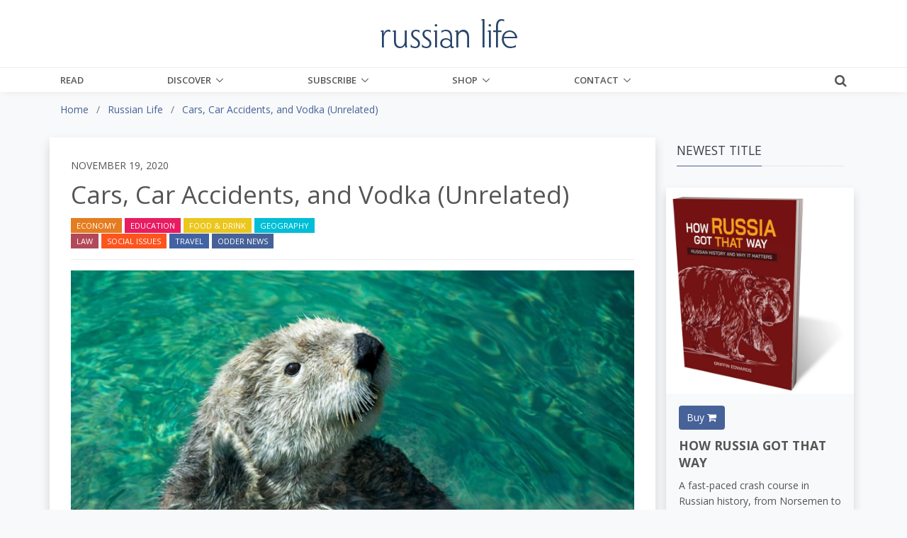

--- FILE ---
content_type: text/html;charset=UTF-8
request_url: https://russianlife.com/the-russia-file/cars-car-accidents-and-vodka-unrelated/
body_size: 18452
content:
<!DOCTYPE html>
<html lang="en">
	
<head>
	<meta charset="utf-8">
	<meta http-equiv="X-UA-Compatible" content="IE=edge">
	<meta name="viewport" content="width=device-width, initial-scale=1.0">
	<meta name="description" content="This&#x20;week&#x20;is&#x20;full&#x20;of&#x20;surprises&#x3a;&nbsp;Moscow&#x20;schools&#x20;train&#x20;future&#x20;journalists&#x3b;&#x20;cars&#x20;branch&#x20;out&#x20;into&#x20;new&#x20;materials&#x3b;&#x20;and&#x20;vodka&#x20;exports&#x20;decline,&#x20;which&#x20;is&#x20;maybe&#x20;less&#x20;surprising&#x20;than&#x20;you&#x27;d&#x20;think.">
	<meta name="keywords" content="">
	
	
	<meta name="generator" content="Mura CMS 7.1.514">

	<title>Cars, Car Accidents, and Vodka &#x28;Unrelated&#x29; - Russian Life</title>

	
	
	<link rel="stylesheet" href="/core/modules/v1/core_assets/css/mura.7.1.min.css?v=7.1.514">

	<!-- Required Meta Tags Always Come First -->
  <meta charset="utf-8">
  <meta name="viewport" content="width=device-width, initial-scale=1, shrink-to-fit=no">
  <meta http-equiv="x-ua-compatible" content="ie=edge">

  <!-- Favicon -->
  <link rel="shortcut icon" href="favicon.ico">
  
  	<!-- Google Fonts -->
    <link rel="stylesheet" href="//fonts.googleapis.com/css?family=Roboto+Slab:300,400,700%7COpen+Sans:400,600,700">
    <link href="https://fonts.googleapis.com/css?family=Merriweather:400,400i,700,700i&amp;subset=cyrillic-ext" rel="stylesheet">
	
    <!-- CSS Global Compulsory -->
    <link rel="stylesheet" href="/themes/RussianLife-BS5/assets/vendor/bootstrap/bootstrap.min.css">

    <!-- Site CSS
	<link rel="stylesheet" href="/themes/RussianLife-BS5/css/russian-life-33b8e345ea.css"> -->
	
	<!-- CSS Implementing Plugins -->
    <link rel="stylesheet" href="/themes/RussianLife-BS5/assets/vendor/icon-awesome/css/font-awesome.min.css">
    <link rel="stylesheet" href="/themes/RussianLife-BS5/assets/vendor/icon-line/css/simple-line-icons.css">
    <link rel="stylesheet" href="/themes/RussianLife-BS5/assets/vendor/icon-line-pro/style.css">
    <link rel="stylesheet" href="/themes/RussianLife-BS5/assets/vendor/icon-hs/style.css">
    <link rel="stylesheet" href="/themes/RussianLife-BS5/assets/vendor/animate.css">
    <link rel="stylesheet" href="/themes/RussianLife-BS5/assets/vendor/hs-megamenu/src/hs.megamenu.css">
    <link rel="stylesheet" href="/themes/RussianLife-BS5/assets/vendor/hamburgers/hamburgers.min.css">
    <link rel="stylesheet" href="/themes/RussianLife-BS5/assets/vendor/fancybox/jquery.fancybox.css">

    <!-- CSS Unify Theme -->
    <link rel="stylesheet" href="/themes/RussianLife-BS5/assets/css/unify-core.css">
    <link rel="stylesheet" href="/themes/RussianLife-BS5/assets/css/unify-components.css">
    <link rel="stylesheet" href="/themes/RussianLife-BS5/assets/css/unify-globals.css">

    <!-- CSS Customization -->
    <link rel="stylesheet" href="/themes/RussianLife-BS5/assets/css/custom.css?v1.3.9">
   
	
	<script src="/themes/RussianLife-BS5/js/libraries/jquery-3.3.1.min.js"></script>
	
	<script type='text/javascript' src='//platform-api.sharethis.com/js/sharethis.js#property=5bf6cd6eea80c50011bc55ea&product=inline-share-buttons' async='async'></script>
	
		
	<link rel="apple-touch-icon" sizes="180x180" href="/themes/RussianLife-BS5/images/ico/apple-touch-icon.png">
	<link rel="icon" type="image/png" href="/themes/RussianLife-BS5/images/ico/favicon-32x32.png" sizes="32x32">
	<link rel="icon" type="image/png" href="/themes/RussianLife-BS5/images/ico/favicon-16x16.png" sizes="16x16">

	<link rel="mask-icon" href="/themes/RussianLife-BS5/images/ico/safari-pinned-tab.svg" color="#5bbad5">
	<link rel="shortcut icon" href="/themes/RussianLife-BS5/images/ico/favicon.ico">
	<meta name="apple-mobile-web-app-title" content="RussianLife">
	<meta name="application-name" content="RussianLife">
	<meta name="msapplication-config" content="/themes/RussianLife-BS5/images/ico/browserconfig.xml">
	<meta name="theme-color" content="#ffffff">


	
	
	
	<link rel="alternate" type="application/rss+xml" title="Russian&#x20;Life - Books&#x20;-&#x20;Bilingual" href="https://www.russianlife.com/index.cfm/_api/feed/v1/default/?feedID=D38B434A-C184-52CB-9942EB4E229832EA"><link rel="alternate" type="application/rss+xml" title="Russian&#x20;Life - Books&#x20;-&#x20;Fiction" href="https://www.russianlife.com/index.cfm/_api/feed/v1/default/?feedID=51326491-5056-A32F-D599620BE64F7AA2"><link rel="alternate" type="application/rss+xml" title="Russian&#x20;Life - Books&#x20;-&#x20;Nonfiction" href="https://www.russianlife.com/index.cfm/_api/feed/v1/default/?feedID=51379E5E-5056-A32F-D52846EC3A2ACB1B"><link rel="alternate" type="application/rss+xml" title="Russian&#x20;Life - Books&#x20;-&#x20;Recently&#x20;Published" href="https://www.russianlife.com/index.cfm/_api/feed/v1/default/?feedID=358883B5-5056-A853-0E84A0BC376DAF69"><link rel="alternate" type="application/rss+xml" title="Russian&#x20;Life - Events&#x20;-&#x20;Ending&#x20;Soon" href="https://www.russianlife.com/index.cfm/_api/feed/v1/default/?feedID=6F1FE948-F2A1-3B7D-6512F10DCFD26662"><link rel="alternate" type="application/rss+xml" title="Russian&#x20;Life - On&#x20;Sale&#x20;Book" href="https://www.russianlife.com/index.cfm/_api/feed/v1/default/?feedID=8790F5BB-C055-4C1E-B1BE1EA7A99294F1"><link rel="alternate" type="application/rss+xml" title="Russian&#x20;Life - Posts&#x20;-&#x20;All&#x20;&#x2b;&#x20;Events&#x20;&#x2b;&#x20;TRF" href="https://www.russianlife.com/index.cfm/_api/feed/v1/default/?feedID=5730AD71-5056-A32F-D56E1CF555141677"><link rel="alternate" type="application/rss+xml" title="Russian&#x20;Life - Posts&#x20;-&#x20;Daily&#x20;Random" href="https://www.russianlife.com/index.cfm/_api/feed/v1/default/?feedID=9ED04999-0923-71B0-BA0B9E3DCBBE0BEC"><link rel="alternate" type="application/rss+xml" title="Russian&#x20;Life - Posts&#x20;-&#x20;Featured&#x20;Paywall&#x20;Items" href="https://www.russianlife.com/index.cfm/_api/feed/v1/default/?feedID=8E6A8F61-F983-F762-8C03A93F462662DD"><link rel="alternate" type="application/rss+xml" title="Russian&#x20;Life - Posts&#x20;-&#x20;Last&#x20;Week" href="https://www.russianlife.com/index.cfm/_api/feed/v1/default/?feedID=BC1FCB46-5056-A853-0EF6DF92A32EA4C3"><link rel="alternate" type="application/rss+xml" title="Russian&#x20;Life - Posts&#x20;-&#x20;Patriot&#x20;Portraits" href="https://www.russianlife.com/index.cfm/_api/feed/v1/default/?feedID=06AA0806-C74F-3A2D-D935A3FF7E47E60F"><link rel="alternate" type="application/rss+xml" title="Russian&#x20;Life - Posts&#x20;-&#x20;Reference" href="https://www.russianlife.com/index.cfm/_api/feed/v1/default/?feedID=780EABE6-E3F6-59F3-313F6523AF7BBC6C"><link rel="alternate" type="application/rss+xml" title="Russian&#x20;Life - Posts&#x20;-&#x20;Surprise&#x20;ME" href="https://www.russianlife.com/index.cfm/_api/feed/v1/default/?feedID=37511198-B217-DFAD-F81ECDB40E9B42D1"><link rel="alternate" type="application/rss+xml" title="Russian&#x20;Life - Posts&#x20;-&#x20;TWERF&#x20;Summaries" href="https://www.russianlife.com/index.cfm/_api/feed/v1/default/?feedID=A9C353D5-5056-A853-0E3D469CBFD21022"><link rel="alternate" type="application/rss+xml" title="Russian&#x20;Life - Russia&#x20;File&#x20;-&#x20;All&#x20;Posts&#x20;for&#x20;Page" href="https://www.russianlife.com/index.cfm/_api/feed/v1/default/?feedID=64CE360E-FF1F-5D75-595EF4B7372EF54E"><link rel="alternate" type="application/rss+xml" title="Russian&#x20;Life - Russia&#x20;File&#x20;-&#x20;Quote" href="https://www.russianlife.com/index.cfm/_api/feed/v1/default/?feedID=6C28592B-0F4A-30D0-1F30CD656F2A77B0"><link rel="alternate" type="application/rss+xml" title="Russian&#x20;Life - Russia&#x20;File&#x20;-&#x20;TBT" href="https://www.russianlife.com/index.cfm/_api/feed/v1/default/?feedID=6C397260-F200-3C42-CAE3D066CF2AFF93"><link rel="alternate" type="application/rss+xml" title="Russian&#x20;Life - &#x5b;Category&#x5d;&#x20;Travel" href="https://www.russianlife.com/index.cfm/_api/feed/v1/default/?feedID=DDACB9EB-5056-A853-0EC058C6395C0A44">
	
	<script type='text/javascript' src='//platform-api.sharethis.com/js/sharethis.js#property=5bf6cd6eea80c50011bc55ea&product=inline-share-buttons' async='async'></script>
	
	<!-- Google Tag Manager -->
<script>(function(w,d,s,l,i){w[l]=w[l]||[];w[l].push({'gtm.start':
new Date().getTime(),event:'gtm.js'});var f=d.getElementsByTagName(s)[0],
j=d.createElement(s),dl=l!='dataLayer'?'&l='+l:'';j.async=true;j.src=
'https://www.googletagmanager.com/gtm.js?id='+i+dl;f.parentNode.insertBefore(j,f);
})(window,document,'script','dataLayer','GTM-KB23ZNB');</script>

<!-- End Google Tag Manager -->
<!-- GOOGLE ADD MGR -->
<script async='async' src='https://www.googletagservices.com/tag/js/gpt.js'></script>
<script>
  var googletag = googletag || {};
  googletag.cmd = googletag.cmd || [];
</script>

<script>
  googletag.cmd.push(function() {
    googletag.defineSlot('/3041841/250sq', [250, 250], 'div-gpt-ad-1553519540819-0').addService(googletag.pubads());
    googletag.pubads().enableSingleRequest();
    googletag.pubads().collapseEmptyDivs();
    googletag.enableServices();
  });
</script>
	
	<meta property="fb:app_id" content="{140603895989487}" />
		
	<meta property="og:url" content="https://russianlife.com/the-russia-file/cars-car-accidents-and-vodka-unrelated/" />
    <meta property="og:site_name" content="Russian Life" />
    <meta property="og:title" content="Cars, Car Accidents, and Vodka (Unrelated)" />
    <meta property="og:description" content="This week is full of surprises: Moscow schools train future journalists; cars branch out into new materials; and vodka exports decline, which is maybe less surprising than you'd think." />
    
    <meta property="og:image" content="https://russianlife.com/sites/default/cache/file/6FD34A30-FDB2-6476-83940F8759DDE77E_fullpage.jpg" />
    
	
		<meta property="og:type" content="article" />
		
		
			
			<meta property="article:author" content="Griffin Edwards" />
		
	
    <meta property="fb:profile_id" content="187660011659295">
    

<!-- ADMIRAL JAVASCRIPT -->
<script type="text/javascript">!(function(b,_name){b[_name]=b[_name]||function n(){(n.q=n.q||[]).push(arguments)},b[_name].v=b[_name].v||2,b[_name].s="1";!(function(b,n,v,U,Q){function V(U,Q){try{V=b.localStorage,(U=JSON.parse(V[decodeURI(decodeURI('%67%25%365tI%25%37%34e%25%36%64'))](v)).lgk||[])&&(Q=b[n].pubads())&&U.forEach((function(b){b&&b[0]&&Q.setTargeting(b[0],b[1]||"")}))}catch(q){}var V}try{(Q=b[n]=b[n]||{}).cmd=Q.cmd||[],typeof Q.pubads===U?V():typeof Q.cmd.unshift===U?Q.cmd.unshift(V):Q.cmd.push(V)}catch(q){}})(window,decodeURI(decodeURI('%25%367oo%256%37%256c%65%257%34a%25%36%37')),"_a"+decodeURI(decodeURI("%51%53%25%330%25%33%32OTQ%77M%253%30%4e%25%347N%7a%42%44%4e%25%35%34U%2533R%6b%25%35%61%2546%4d%55N%25%34%36%25%34%65%25%344%2549%30Mj%41t%254d%25%351")),"function");;})(window,decodeURI(decodeURI('%25%361d%25%36%64%25%36%39%25%372%256%31l')));!(function(b,n,v,U){v=b.createElement(n),b=b.getElementsByTagName(n)[0],v.async=1,v.src="https://excitingdates.com/assets/js/n4_t2wt8iwxyx.main.js",(U=0)&&U(v),b.parentNode.insertBefore(v,b)})(document,"script");</script>


<script type="text/javascript" src="/core/modules/v1/core_assets/js/mura.min.js?v=7.1.514" defer="defer"></script>
<script>
(function(root,config){root.queuedMuraCmds=[],root.queuedMuraPreInitCmds=[],root.deferMuraInit=function(){void 0!==root.Mura&&"function"==typeof root.Mura.init?root.Mura.init(config):("function"!=typeof root.Mura&&(root.mura=root.m=root.Mura=function(o){root.queuedMuraCmds.push(o)},root.Mura.preInit=function(o){root.queuedMuraPreInitCmds.push(o)}),setTimeout(root.deferMuraInit))},root.deferMuraInit();}
)(this,{
loginURL:"?display=login",
siteid:"default",
contentid:"5B0C1BCD-D292-E7A3-C5E04586502CD7D6",
contenthistid:"61ECD730-DCAD-66EC-6983163413DDFAA3",
parentid:"DB3F35DF-CAE6-24A8-2FEF2750A2731B47",
changesetid:"",
context:"",
nocache:0,
assetpath:"/sites/default",
corepath:"/core",
fileassetpath:"/sites/default",
themepath:"/themes/RussianLife-BS5",
reCAPTCHALanguage:"en",
preloaderMarkup: "\x3Ci\x20class\x3D\x22mura\x2Dpreloader\x20fa\x20fa\x2Drefresh\x20fa\x2Dspin\x22\x3E\x3C\x2Fi\x3E",
mobileformat: false,
windowdocumentdomain: "",
layoutmanager:true,
type:"Page",
subtype:"Default",
queueObjects: true,
rb:{"formrequiredwrapperclass":"","formradiolabelclass":"form-check-label","formresponsewrapperclass":"","formwrapperclass":"","formbuttoncancellabel":"Cancel","formselectclass":"form-control","formbuttonclass":"btn btn-primary ","formfileclass":"form-control","formbuttonwrapperclass":"btn-group","formbuttoninnerclass":"","formcheckboxwrapperclass":"form-check","formradiowrapperclass":"form-check","formcheckboxlabelclass":"form-check-label","formbuttonnextlclass":"form-nav","forminputclass":"form-control","formradioclass":"form-check-input","formcheckboxclass":"form-check-input","formfieldlabelclass":"control-label","formtextareaclass":"form-control","formbuttonbacklabel":"Back","formbuttonsubmitclass":"form-submit  btn-primary","formbuttonsubmitlabel":"Submit","formrequiredlabel":"Required","generalwrapperclass":"","formbuttonnextlabel":"Next","generalwrapperbodyclass":"","formbuttomsubmitclass":"form-submit btn btn-primary","formbuttonbackclass":"form-nav","formerrorwrapperclass":"","formbuttoncancelclass":"form-cancel btn btn-danger","formwrapperbodyclass":"","formbuttonsubmitwaitlabel":"Please Wait...","formgeneralcontrolclass":"form-control","formfieldwrapperclass":"form-group"},
dtExample:"11/10/2024",
dtCh:"/",
dtFormat:[0,1,2],
dtLocale:"en-US"
});
</script>

</head>


	<body id="therussiafile" class="depth-2 cars-car-accidents-and-vodka-unrelated g-bg-gray-light-v5">
		
	<!-- Google Tag Manager (noscript) -->
<noscript><iframe src="https://www.googletagmanager.com/ns.html?id=GTM-KB23ZNB"
height="0" width="0" style="display:none;visibility:hidden"></iframe></noscript>
<!-- End Google Tag Manager (noscript) -->

      <!-- Header -->
      <header id="js-header" class="u-header u-header--static u-shadow-v19">
        <!-- Top Bar -->
        <div class="u-header__section g-brd-bottom g-brd-gray-light-v4 g-py-18 d-none d-lg-block bg-white">
          <div class="container">
            <div class="row align-items-center">
              <!-- Logo -->
              <div class="col-md-4 g-hidden-md-down">
	    
				
              </div>
              <div class="col-md-4 g-hidden-md-down text-center">
                <a href="/" class="navbar-brand">
                  <img src="/themes/RussianLife-BS5/assets/img/logo.png" alt="Logo" class="mx-auto img-fluid">
                </a>
              </div>
              <!-- End Logo -->

            </div>
          </div>
        </div>
        <!-- End Top Bar -->

        <div class="u-header__section u-header__section--light g-bg-white g-transition-0_3 g-py-0">
          <nav class="js-mega-menu navbar navbar-expand-lg g-py-0">
            <div class="container g-px-15">
              <!-- Logo -->
              <a class="navbar-brand g-hidden-lg-up" href="/">
                <img src="/themes/RussianLife-BS5/assets/img/logo.png" alt="Logo">
              </a>
              <!-- End Logo -->
			  			  
              <!-- Responsive Toggle Button -->
              <button class="navbar-toggler navbar-toggler-right btn g-line-height-1 g-brd-none g-pa-0 ml-auto g-mr-15 g-mr-0--lg" type="button"
                      aria-label="Toggle navigation"
                      aria-expanded="false"
                      aria-controls="navBar"
                      data-bs-toggle="collapse"
                      data-bs-target="#navBar">
                <span class="hamburger hamburger--slider g-pa-0">
                  <span class="hamburger-box">
                    <span class="hamburger-inner"></span>
                  </span>
                </span>
              </button>
              <!-- End Responsive Toggle Button -->
              
			<div class="collapse navbar-collapse align-items-center flex-sm-row g-pt-0 g-pt-0--lg" id="navBar">

				























 




  
   



  
       
  

    
      
        
        
					
					

			

			
			
			

			
				
				
				<ul id="navPrimary" class="navbar-nav g-font-weight-600 d-flex justify-content-between w-100 col-lg-9 px-0">
			
			<li class="nav-item g-mr-0--lg g-mr-0--xl first" id="navRead"><a href="/read/" class="nav-link text-uppercase g-color-primary--hover g-px-0">Read</a></li>
			
			
			

			
			<li class="nav-item g-mr-0--lg g-mr-0--xl nav-item hs-has-sub-menu g-mr-0--lg g-mr-0--xl" id="navDiscover"><a href="/discover/" class="nav-link text-uppercase g-color-primary--hover g-px-0 nav-link text-uppercase g-color-primary--hover g-px-0" aria-haspopup="true" aria-expanded="false">Discover</a>
				
	        <ul class="hs-sub-menu list-unstyled u-shadow-v11 g-min-width-220 g-brd-top g-brd-primary g-brd-top-2 g-mt-0">
						
						
						
							
	          	<li class="dropdown-item g-bg-secondary--hover">
	          		<a class="nav-link g-color-secondary-dark-v1" href="/discover/back-issues/">Back Issues</a>
	          	</li>
						
						
						
						
							
	          	<li class="dropdown-item g-bg-secondary--hover">
	          		<a class="nav-link g-color-secondary-dark-v1" href="/discover/events/">Events Calendar</a>
	          	</li>
						
						
						
						
							
	          	<li class="dropdown-item g-bg-secondary--hover">
	          		<a class="nav-link g-color-secondary-dark-v1" href="/discover/reference-shelf/">Reference Shelf</a>
	          	</li>
						
						
						
						
							
	          	<li class="dropdown-item g-bg-secondary--hover">
	          		<a class="nav-link g-color-secondary-dark-v1" href="/discover/book-reviews/">Book Reviews</a>
	          	</li>
						
						
						
						
							
	          	<li class="dropdown-item g-bg-secondary--hover">
	          		<a class="nav-link g-color-secondary-dark-v1" href="/discover/where-to-study-russian/">Where to Study Russian</a>
	          	</li>
						
						
	        </ul>
				
			</li>
			
			
			

			
			<li class="nav-item g-mr-0--lg g-mr-0--xl nav-item hs-has-sub-menu g-mr-0--lg g-mr-0--xl" id="navSubscribe"><a href="/subscribe/" class="nav-link text-uppercase g-color-primary--hover g-px-0 nav-link text-uppercase g-color-primary--hover g-px-0" aria-haspopup="true" aria-expanded="false">Subscribe</a>
				
	        <ul class="hs-sub-menu list-unstyled u-shadow-v11 g-min-width-220 g-brd-top g-brd-primary g-brd-top-2 g-mt-0">
						
						
						
							
	          	<li class="dropdown-item g-bg-secondary--hover">
	          		<a class="nav-link g-color-secondary-dark-v1" href="/subscribe/manage-my-subscription/">Manage My Subscription</a>
	          	</li>
						
						
						
						
							
	          	<li class="dropdown-item g-bg-secondary--hover">
	          		<a class="nav-link g-color-secondary-dark-v1" href="/subscribe/subscribe-now/">Subscribe Now</a>
	          	</li>
						
						
						
						
							
	          	<li class="dropdown-item g-bg-secondary--hover">
	          		<a class="nav-link g-color-secondary-dark-v1" href="/subscribe/email-list/">EMail List</a>
	          	</li>
						
						
	        </ul>
				
			</li>
			
			
			

			
			<li class="nav-item g-mr-0--lg g-mr-0--xl nav-item hs-has-sub-menu g-mr-0--lg g-mr-0--xl" id="navShop"><a href="/shop/" class="nav-link text-uppercase g-color-primary--hover g-px-0 nav-link text-uppercase g-color-primary--hover g-px-0" aria-haspopup="true" aria-expanded="false">Shop</a>
				
	        <ul class="hs-sub-menu list-unstyled u-shadow-v11 g-min-width-220 g-brd-top g-brd-primary g-brd-top-2 g-mt-0">
						
						
						
							
	          	<li class="dropdown-item g-bg-secondary--hover">
	          		<a class="nav-link g-color-secondary-dark-v1" href="/shop/books-on-sale/">Books On Sale</a>
	          	</li>
						
						
						
						
							
	          	<li class="dropdown-item g-bg-secondary--hover">
	          		<a class="nav-link g-color-secondary-dark-v1" href="/shop/fiction/">Fiction</a>
	          	</li>
						
						
						
						
							
	          	<li class="dropdown-item g-bg-secondary--hover">
	          		<a class="nav-link g-color-secondary-dark-v1" href="/shop/nonfiction/">Nonfiction</a>
	          	</li>
						
						
						
						
							
	          	<li class="dropdown-item g-bg-secondary--hover">
	          		<a class="nav-link g-color-secondary-dark-v1" href="/shop/language-learning/">Language Learning</a>
	          	</li>
						
						
						
						
							
	          	<li class="dropdown-item g-bg-secondary--hover">
	          		<a class="nav-link g-color-secondary-dark-v1" href="/shop/bilingual-books1/">Bilingual Books</a>
	          	</li>
						
						
						
						
							
	          	<li class="dropdown-item g-bg-secondary--hover">
	          		<a class="nav-link g-color-secondary-dark-v1" href="/shop/ebooks/">eBooks</a>
	          	</li>
						
						
						
						
							
	          	<li class="dropdown-item g-bg-secondary--hover">
	          		<a class="nav-link g-color-secondary-dark-v1" href="/shop/products/">Products</a>
	          	</li>
						
						
						
						
							
	          	<li class="dropdown-item g-bg-secondary--hover">
	          		<a class="nav-link g-color-secondary-dark-v1" href="/shop/literary-journal/">Literary Journal</a>
	          	</li>
						
						
						
						
							
	          	<li class="dropdown-item g-bg-secondary--hover">
	          		<a class="nav-link g-color-secondary-dark-v1" href="/shop/give-back/">Give Back</a>
	          	</li>
						
						
	        </ul>
				
			</li>
			
			
			

			
			<li class="last nav-item g-mr-0--lg g-mr-0--xl nav-item hs-has-sub-menu g-mr-0--lg g-mr-0--xl" id="navContact"><a href="/contact/" class="nav-link text-uppercase g-color-primary--hover g-px-0 nav-link text-uppercase g-color-primary--hover g-px-0" aria-haspopup="true" aria-expanded="false">Contact</a>
				
	        <ul class="hs-sub-menu list-unstyled u-shadow-v11 g-min-width-220 g-brd-top g-brd-primary g-brd-top-2 g-mt-0">
						
						
						
							
	          	<li class="dropdown-item g-bg-secondary--hover">
	          		<a class="nav-link g-color-secondary-dark-v1" href="/contact/about-us/">About Us</a>
	          	</li>
						
						
						
						
							
	          	<li class="dropdown-item g-bg-secondary--hover">
	          		<a class="nav-link g-color-secondary-dark-v1" href="/contact/customer-service/">Customer Service</a>
	          	</li>
						
						
						
						
							
	          	<li class="dropdown-item g-bg-secondary--hover">
	          		<a class="nav-link g-color-secondary-dark-v1" href="/contact/advertise/">Advertise</a>
	          	</li>
						
						
						
						
							
	          	<li class="dropdown-item g-bg-secondary--hover">
	          		<a class="nav-link g-color-secondary-dark-v1" href="/contact/jobs-available/">Work for Us</a>
	          	</li>
						
						
	        </ul>
				
			</li>
			
			</ul>
			
				
        
                    

				<script>
					Mura(function(){
						["/the-russia-file/","/the-russia-file/cars-car-accidents-and-vodka-unrelated/"].forEach(
							function(value){
								navItem=Mura("#navBar [href='" + value + "']");
								if(navItem.length){
									var navItem=Mura("#navBar [href='" + value + "']").closest("li");
									if(navItem.length){
										navItem.addClass("active");
									}
								}
							}
						);
					})
				</script>

			</div>
			
			<div class="d-inline-block g-pos-abs g-right-0 g-top-15 g-pos-rel--lg g-top-0--lg g-valign-middle g-ml-20 g-ml-20--lg">
              <a href="#!" class="g-font-size-18 g-color-main" aria-haspopup="true" aria-expanded="false" aria-controls="searchform-1" data-dropdown-target="#searchform-1" data-dropdown-type="css-animation" data-dropdown-duration="300" data-dropdown-animation-in="fadeInUp" data-dropdown-animation-out="fadeOutDown">
                <i class="fa fa-search"></i>
              </a>

              <!-- Search Form -->
              <form id="searchform-1" method="post" role="search" action="/search-results/" class="u-searchform-v1 u-dropdown--css-animation u-dropdown--hidden g-bg-white g-pa-10 g-mt-3--lg g-mt-15--lg--scrolling" style="animation-duration: 300ms; right: -15px;">
                <div class="input-group g-brd-primary--focus">
                  <input name="Keywords" id="navKeywords" class="form-control rounded-0 u-form-control" type="search" placeholder="Enter Your Search Here...">
                  <button class="btn rounded-0 btn-primary btn-md g-font-size-14 g-px-18" type="submit">Go</button>
                </div>
                
                <input type="hidden" name="display" value="search">
				<input type="hidden" name="newSearch" value="true">
				<input type="hidden" name="noCache" value="1">
				<input type="hidden" name="csrf_token" value="DB5A398C8D9FAB1A7350392D34585F64" /><input type="hidden" name="csrf_token_expires" value="260126105111110" />
              </form>
              <!-- End Search Form -->
            </div>
            
          </nav>
        </div>
      </header>
     


		
	<div class="container-fluid g-bg-gray-light-v5">
		<div class="row">
			<div class="container">
				<nav class="mb-0 mb-md-3"><ol itemscope itemtype="http://schema.org/BreadcrumbList" id="crumblist" class="mura-breadcrumb pt-3 rounded-0">
					
						
							<li itemprop="itemListElement" itemscope itemtype="http://schema.org/ListItem" class="first breadcrumb-item">
								
								<a itemprop="item" href="/"><span itemprop="name">Home</span></a>
									
									<meta itemprop="position" content="1" />
							</li>
						
					
						
							<li itemprop="itemListElement" itemscope itemtype="http://schema.org/ListItem" class="breadcrumb-item">
								
								<a itemprop="item" href="/the-russia-file/"><span itemprop="name">Russian Life</span></a>
									
									<meta itemprop="position" content="2" />
							</li>
						
					
						
							<li itemprop="itemListElement" itemscope itemtype="http://schema.org/ListItem" class="last breadcrumb-item active">
								
								<a itemprop="item" href="/the-russia-file/cars-car-accidents-and-vodka-unrelated/"><span itemprop="name">Cars, Car Accidents, and Vodka (Unrelated)</span></a>
								<meta itemprop="position" content="3" />
							</li>
						
					
				</ol></nav>
			</div>
		</div>
	</div>


		<div class="template pt-3 pb-5">
			<div class="container">
				
				<div class="row">
					<section class="col-md-8 col-lg-9 shadow content bg-white g-px-10 g-px-30--md g-py-10 g-py-30--md">
						
						
						
		
		
		
			
				
				 
				 	
					
					
				

				
				

				
					
					
					
	
		
		
		<div class="row align-items-center">
			<div class="col">
				<h6 class="text-uppercase">November 19, 2020</h6>
			</div>
			
		</div>
		
		
		
			
				
					
						<h1 class="mura-page-title pageTitle">
							Cars, Car Accidents, and Vodka (Unrelated)
						</h1>
					
				
		
		
		<div class="row align-items-center">
			<div class="col-sm-12 g-mb-0 g-mb-0--md col-md-6">
				
				
				
					<ul class="list-inline mb-0">
						
							
								
		
		
		            
	        
	            
	            
		            

		            
		        	<a class="btn btn-xs u-btn-orange text-uppercase rounded-0" href="/category-results/?categoryid=277B680C-5056-A32F-D537B365936608EF">Economy</a>
		        	
		        
	        
	            
	            
		            

		            
		        	<a class="btn btn-xs u-btn-pink text-uppercase rounded-0" href="/category-results/?categoryid=52957E2C-D4CF-49F6-05AB287623EDF3FB">Education</a>
		        	
		        
	        
	            
	            
		            

		            
		        	<a class="btn btn-xs u-btn-yellow text-uppercase rounded-0" href="/category-results/?categoryid=53DDE08F-F8B5-C6BD-43A923D83FBDB504">Food & Drink</a>
		        	
		        
	        
	            
	            
		            

		            
		        	<a class="btn btn-xs u-btn-cyan text-uppercase rounded-0" href="/category-results/?categoryid=BBA249E5-B4C6-AADD-6DCA321D8D169726">Geography</a>
		        	
		        
	        
	            
	            
		            

		            
		        	<a class="btn btn-xs u-btn-red text-uppercase rounded-0" href="/category-results/?categoryid=51B2B811-B24D-4D10-6A1AEB5BC134DD9A">Law</a>
		        	
		        
	        
	            
	            
		            

		            
		        	<a class="btn btn-xs u-btn-deeporange text-uppercase rounded-0" href="/category-results/?categoryid=F68359B7-5056-A853-0E3273FEBDB671F8">Social Issues</a>
		        	
		        
	        
	            
	            
		            

		            
		        	<a class="btn btn-xs u-btn-indigo text-uppercase rounded-0" href="/category-results/?categoryid=10889C39-BF16-9D8D-CE2E280B4978557A">Travel</a>
		        	
		        
	        
	            
	            
		            

		            
		        	<a class="btn btn-xs u-btn-blue text-uppercase rounded-0" href="/category-results/?categoryid=6BFF82D4-059A-0A43-A9F9B89C503111D2">Odder News</a>
		        	
		        
	        
		
		
		
		
							
						
					</ul>
				
			</div>
			
			<div class="col-sm-12 col-md-6">
				<div class="sharethis-inline-share-buttons float-md-right d-none d-md-block text-right"></div>
			</div>
			
		</div>
		
		

		<hr class="g-brd-gray-light-v4 g-my-15 g-mb-10 g-mb-15--md">
		
		<div class="sharethis-inline-share-buttons float-right d-block d-md-none text-right"></div>
		
		
		
	
	
		
			
			
			
				
				
			
			<figure class="g-mb-30 ">
				<img class="img-fluid w-100" src="/sites/default/cache/file/6FD34A30-FDB2-6476-83940F8759DDE77E_fullpage.jpg" alt="Cars,&#x20;Car&#x20;Accidents,&#x20;and&#x20;Vodka&#x20;&#x28;Unrelated&#x29;">
				
				
				
				<figcaption class="mt-2">
					

							
							
							In Odder News
					
					
						<span class="font-weight-normal">

							
							
							<div class="_3bJ2H CHExY">
	<div class="_1l8RX _1ByhS"><span>Photo by <a href="https://unsplash.com/@karlkiwi90?utm_source=unsplash&amp;utm_medium=referral&amp;utm_content=creditCopyText">Karl Anderson</a> on <a href="https://unsplash.com/s/photos/otter?utm_source=unsplash&amp;utm_medium=referral&amp;utm_content=creditCopyText">Unsplash</a></span></div>
</div>
						</span>
					
				</figcaption>
				
			</figure>
		
	
	
	
	
		<div class="mura-body g-font-size-16 g-line-height-1_8 g-mb-30">
			<div class="mura-region mura-region-loose">
					<div class="mura-region-local"><p>This week, we've got leather cars, vodka, and car accidents. Good stuff!</p>

<ul>
	<li>In case you need some more glamor (gaudiness?) in your life, <a href="https://www.rbth.com/lifestyle/332944-this-incredible-leather-car-is-for-sale-in-russia?fbclid=IwAR3lHTgHna2l3pXnvYrQ-jpM1Jr7HSkMsXou1bXybUWMQk6LHm6mXvlfRtk">this all-Canadian-bison-leather car</a> is for sale in <a href="/the-russia-file/moscow/">Moscow</a>, going for R25 million ($324,500). It's good to know all those majestic animals died for <a href="https://auto.ru/cars/used/sale/toyota/crown/1101132042-4ee302a4/">such a good reason</a>.</li>
	<li><a href="/magazine/jan-feb-2004/payback-time/getting-by/">Perennial pension problems</a> mean that fewer and fewer Russians are relying on&nbsp;state help for retirement. A recent survey found that <a href="https://rg.ru/2020/11/09/reg-urfo/kakim-rossiiane-vidiat-osnovnoj-istochnik-dohoda-na-pensii.html?utm_campaign=superjob-provyol-opros-grazhdan-iz-vseh-re">only 25% plan to rely on state pensions</a> once their working days are over. By contrast, 27% plan to work part-time, and another 12% hope to live off their personal savings. <a href="/advertisements/resilience-film/">Lots to look forward to</a> when getting older in Russia.</li>
	<li>Moscow schools will begin a new program <a href="https://daily.afisha.ru/news/43563-v-shkolah-moskvy-budut-gotovit-zhurnalistov-buduschego-s-2021-goda/?utm_campaign=v-moskovskih-shkolah-so-sleduyuschego-goda-n">to train the &quot;journalists of the future&quot; starting in 2021</a>. This program will encompass multimedia approaches to reporting and, hopefully, <a href="/stories/">won't put us out of a job</a>.</li>
	<li>A recent Ria.ru study has found <a href="https://ria.ru/20201109/dtp-1583668263.html?utm_campaign=ria-sostavilo-reyting-rossiyskih-regiono">the most and least car-accident-prone regions in Russia</a>. The most dangerous places for drivers are the <a href="/chtenia/09-beyond-the-urals/">Tyva and Altai Republics</a>, followed by <a href="/the-russia-file/tbt-two-vladimirs-one-country/">Vladimir Oblast</a>; the safest is, surprisingly, <a href="/magazine/dec-jan-1998/chechnya/">Chechnya</a>, followed by Sverdlovsk and Rostov Oblasts. <a href="/the-russia-file/moscow/">Moscow</a> came in fifth.</li>
	<li>Since January, Russian vodka <a href="https://tass.ru/ekonomika/9949433?utm_campaign=obem-eksporta-vodki-iz-rossii-v-yanvare">exports have declined by 7.3%</a> versus last year, totaling only $99.6 million.&nbsp;Our guess is that <a href="/the-russia-file/like-a-drive-thru-but-not/">more went towards public consumption in this crazy year</a>.</li>
</ul></div>
					</div>
		</div>
	
	
	
		
	
	<div class="g-mb-30">
	
		
			<h6 class="g-color-gray-dark-v1">
                    <strong class="g-mr-5">Tags:</strong>
                    <a class="u-tags-v1 g-font-size-12 g-brd-around g-brd-gray-light-v4 g-bg-primary--hover g-brd-primary--hover g-color-black-opacity-0_8 g-color-white--hover rounded g-py-6 g-px-15 g-mr-5" href="/search-results/tag/cars/">cars</a><a class="u-tags-v1 g-font-size-12 g-brd-around g-brd-gray-light-v4 g-bg-primary--hover g-brd-primary--hover g-color-black-opacity-0_8 g-color-white--hover rounded g-py-6 g-px-15 g-mr-5" href="/search-results/tag/pensions/">pensions</a><a class="u-tags-v1 g-font-size-12 g-brd-around g-brd-gray-light-v4 g-bg-primary--hover g-brd-primary--hover g-color-black-opacity-0_8 g-color-white--hover rounded g-py-6 g-px-15 g-mr-5" href="/search-results/tag/vodka/">vodka</a><a class="u-tags-v1 g-font-size-12 g-brd-around g-brd-gray-light-v4 g-bg-primary--hover g-brd-primary--hover g-color-black-opacity-0_8 g-color-white--hover rounded g-py-6 g-px-15 g-mr-5" href="/search-results/tag/safety/">safety</a><a class="u-tags-v1 g-font-size-12 g-brd-around g-brd-gray-light-v4 g-bg-primary--hover g-brd-primary--hover g-color-black-opacity-0_8 g-color-white--hover rounded g-py-6 g-px-15 g-mr-5" href="/search-results/tag/education/">education</a><a class="u-tags-v1 g-font-size-12 g-brd-around g-brd-gray-light-v4 g-bg-primary--hover g-brd-primary--hover g-color-black-opacity-0_8 g-color-white--hover rounded g-py-6 g-px-15 g-mr-5" href="/search-results/tag/economy/">economy</a>
			</h6>
		
	
	</div>
	
	
	
		
		
		
		
		
	



				
				
			
		
	
						
						<div class="mura-region"><div class="mura-region-inherited"><div class="mura-object" data-object="component" data-objectid="EEEAE500-B4B8-6A98-1100CDAE6B108C7D" data-instanceid="7D94FF7B-7DBF-4AAF-85CE7BA95F14D01C" style="" data-contentcssstyles="&#x7b;&#x7d;" data-objecticonclass="mi-clone" data-metacssstyles="&#x7b;&#x7d;" data-render="server" data-cssstyles="&#x7b;&#x7d;" data-async="false" data-objectname=""><div id="" class="mura-object-content" style=""><h5 style="text-align: center; color: maroon;"><strong>Like this post? Get a weekly email digest + member-only deals</strong></h5>
<!-- Begin Mailchimp Signup Form -->
<link href="//cdn-images.mailchimp.com/embedcode/horizontal-slim-10_7.css" rel="stylesheet" type="text/css" />
<style type="text/css">#mc_embed_signup{background:transparent; clear:left; font:14px Helvetica,Arial,sans-serif; width:100%;}
	/* Add your own Mailchimp form style overrides in your site stylesheet or in this style block.
	   We recommend moving this block and the preceding CSS link to the HEAD of your HTML file. */</style>
<div id="mc_embed_signup">
	<form action="https://russianlife.us3.list-manage.com/subscribe/post?u=ac33e6ee9005b9419933d36d3&amp;id=2e99ba62b2" class="validate" id="mc-embedded-subscribe-form" method="post" name="mc-embedded-subscribe-form" novalidate="" target="_blank">
		<div id="mc_embed_signup_scroll"><input class="email" id="mce-EMAIL" name="EMAIL" placeholder="email address" required="" type="email" value="" /> <!-- real people should not fill this in and expect good things - do not remove this or risk form bot signups-->
			<div aria-hidden="true" style="position: absolute; left: -5000px;"><input name="b_ac33e6ee9005b9419933d36d3_2e99ba62b2" tabindex="-1" type="text" value="" /></div>

			<div class="clear"><input class="btn u-btn-bluegray blogbtn" id="mc-embedded-subscribe" name="subscribe" type="submit" value="Subscribe" /></div>
		</div>
	</form>
</div>
<!--End mc_embed_signup--></div></div><div class="mura-object" data-object="collection" data-objectid="9C469CFB-64E2-472A-94A993FCBB33099B" data-instanceid="42917C23-0B21-45A8-ADDAB127E7319FC8" style="" data-objecticonclass="mi-th-list" data-sourcetype="localindex" data-cssstyles="&#x7b;&#x7d;" data-metacssstyles="&#x7b;&quot;textAlign&quot;&#x3a;&quot;&quot;&#x7d;" data-contentcssstyles="&#x7b;&#x7d;" data-layout="blog-classic" data-render="server" data-imagesize="medium" data-imageheight="AUTO" data-imagewidth="AUTO" data-displaylist="Date,Title,Image,Summary,Credits" data-modalimages="false" data-maxitems="12" data-nextn="20" data-source="083B8689-BCF5-EFAD-E6F4A23CBA3DFCAA" data-columnssm="col-sm-6" data-columnsmd="col-md-4" data-columnslg="col-lg-4" data-columnsxl="col-xl-4" data-contentheight="250" data-usecategoryintersect="false" data-label="Some&#x20;of&#x20;our&#x20;Books" data-async="false" data-objectname="" data-items="" data-viewalllink="" data-viewalllabel=""><div class="mura-object-meta u-heading-v3-1 g-mb-30 followMeBar"><h2 class="h5 u-heading-v3__title g-color-gray-dark-v1 text-uppercase g-brd-primary">Some of our Books</h2></div><div id="" class="mura-object-content" style=""><style>
	.paid-article-icon{
		display:inline-block;
		float:right;
	}
</style>

	

	<div class="mura-collection">
		
		<div class="row">
              
              
				
              <div class="col-sm-6 col-md-4 col-lg-4 col-xl-4 g-mb-30 g-font-size-14 g-line-height-1_6">
                <!-- Blog Classic Blocks -->
                <article class="u-shadow-v11">
	              
                  <a class="" href="/shop/books/murder-and-the-muse/">
	                  
		                  	
		                  	<img class="img-fluid w-100 lazyload" data-src="/sites/default/cache/file/AB9470F3-9F60-1B7C-F2B8625243F7FEF3_medium.jpg" alt="Murder and the Muse">
		              
                  </a>
                  
					
						
                  <div class="u-info-v1-1 g-bg-white g-height-250 g-pa-30 g-bg-white-gradient-v1--after">
                    <span class="d-block g-color-gray-dark-v4 g-font-weight-600 g-font-size-12 text-uppercase mb-2">


						
                    
	                    December 12, 2016

                    
                    </span>
                    <h2 class="h5 g-color-black g-font-weight-600 mb-1 pb-0">
                        <a class="u-link-v5 g-color-black g-color-primary--hover g-cursor-pointer" href="/shop/books/murder-and-the-muse/">Murder and the Muse</a>
                      </h2>
                      
						
                      

						  <span class="g-font-serif"><p>KGB Chief Andropov has tapped Matyushkin to solve a brazen jewel heist&nbsp;from Picasso&rsquo;s wife at the posh Metropole Hotel.&nbsp;But when the case bleeds over into murder, machinations, and international intrigue, not everyone is eager to see where the clues might lead.</p></span>


                  </div>
                  <div class="g-bg-gray-light-v4 g-px-30 g-py-20">

                    <ul class="list-inline d-flex justify-content-between mb-0">
                      <li class="list-inline-item g-color-gray-dark-v4">
					
		
		
		            
	        
	            
	            
		            

		            
		        	<a class="btn btn-xs u-btn-darkred text-uppercase rounded-0" href="/category-results/?categoryid=510E64FB-5056-A32F-D5EBB81FDB58F8EC">Fiction</a>
		        	
		        
	        
		
		
		
		
                      </li>


                    </ul>
                  </div>
                </article>
                <!-- End Blog Classic Blocks -->
              </div>
              
              
				
              <div class="col-sm-6 col-md-4 col-lg-4 col-xl-4 g-mb-30 g-font-size-14 g-line-height-1_6">
                <!-- Blog Classic Blocks -->
                <article class="u-shadow-v11">
	              
                  <a class="" href="/shop/books/murder-at-the-dacha/">
	                  
		                  	
		                  	<img class="img-fluid w-100 lazyload" data-src="/sites/default/cache/file/8358795B-57D5-4015-9E71604DF63F0B9F_medium.jpg" alt="Murder at the Dacha">
		              
                  </a>
                  
					
						
                  <div class="u-info-v1-1 g-bg-white g-height-250 g-pa-30 g-bg-white-gradient-v1--after">
                    <span class="d-block g-color-gray-dark-v4 g-font-weight-600 g-font-size-12 text-uppercase mb-2">


						
                    
	                    July 01, 2013

                    
                    </span>
                    <h2 class="h5 g-color-black g-font-weight-600 mb-1 pb-0">
                        <a class="u-link-v5 g-color-black g-color-primary--hover g-cursor-pointer" href="/shop/books/murder-at-the-dacha/">Murder at the Dacha</a>
                      </h2>
                      
						
                      

						  <span class="g-font-serif"><p>Senior Lieutenant Pavel Matyushkin has a problem. Several, actually. Not the least of them is the fact that a powerful Soviet boss has been murdered, and Matyushkin's surly commander has given him an unreasonably short time frame to close the case.</p></span>


                  </div>
                  <div class="g-bg-gray-light-v4 g-px-30 g-py-20">

                    <ul class="list-inline d-flex justify-content-between mb-0">
                      <li class="list-inline-item g-color-gray-dark-v4">
					
		
		
		            
	        
	            
	            
		            

		            
		        	<a class="btn btn-xs u-btn-purple text-uppercase rounded-0" href="/category-results/?categoryid=107F63C2-07EC-6B9D-55F68C78E1D1F73F">Literature</a>
		        	
		        
	        
	            
	            
		            

		            
		        	<a class="btn btn-xs u-btn-darkred text-uppercase rounded-0" href="/category-results/?categoryid=510E64FB-5056-A32F-D5EBB81FDB58F8EC">Fiction</a>
		        	
		        
	        
		
		
		
		
                      </li>


                    </ul>
                  </div>
                </article>
                <!-- End Blog Classic Blocks -->
              </div>
              
              
				
              <div class="col-sm-6 col-md-4 col-lg-4 col-xl-4 g-mb-30 g-font-size-14 g-line-height-1_6">
                <!-- Blog Classic Blocks -->
                <article class="u-shadow-v11">
	              
                  <a class="" href="/shop/books/kashtanka-a-bilingual-reader/">
	                  
		                  	
		                  	<img class="img-fluid w-100 lazyload" data-src="/sites/default/cache/file/A79906E1-29BB-4EC5-8808E1D113DD9419_medium.jpg" alt="Kashtanka – A Bilingual Reader">
		              
                  </a>
                  
					
						
                  <div class="u-info-v1-1 g-bg-white g-height-250 g-pa-30 g-bg-white-gradient-v1--after">
                    <span class="d-block g-color-gray-dark-v4 g-font-weight-600 g-font-size-12 text-uppercase mb-2">


						
                    
	                    December 24, 2022

                    
                    </span>
                    <h2 class="h5 g-color-black g-font-weight-600 mb-1 pb-0">
                        <a class="u-link-v5 g-color-black g-color-primary--hover g-cursor-pointer" href="/shop/books/kashtanka-a-bilingual-reader/">Kashtanka – A Bilingual Reader</a>
                      </h2>
                      
						
                      

						  <span class="g-font-serif"><p>A bilingual presentation of one of the great classics of Russian literature.</p></span>


                  </div>
                  <div class="g-bg-gray-light-v4 g-px-30 g-py-20">

                    <ul class="list-inline d-flex justify-content-between mb-0">
                      <li class="list-inline-item g-color-gray-dark-v4">
					
		
		
		            
	        
	            
	            
		            

		            
		        	<a class="btn btn-xs u-btn-aqua text-uppercase rounded-0" href="/category-results/?categoryid=E1D3A926-5056-A32F-D5EE071AA8E6257B">Bilingual Books</a>
		        	
		        
	        
	            
	            
		            

		            
		        	<a class="btn btn-xs u-btn-darkred text-uppercase rounded-0" href="/category-results/?categoryid=510E64FB-5056-A32F-D5EBB81FDB58F8EC">Fiction</a>
		        	
		        
	        
	            
	            
		            

		            
		        	<a class="btn btn-xs u-btn-red text-uppercase rounded-0" href="/category-results/?categoryid=E693DA20-C9B2-750E-47A8FAD826AB2138">Language Learning</a>
		        	
		        
	        
		
		
		
		
                      </li>


                    </ul>
                  </div>
                </article>
                <!-- End Blog Classic Blocks -->
              </div>
              
              
				
              <div class="col-sm-6 col-md-4 col-lg-4 col-xl-4 g-mb-30 g-font-size-14 g-line-height-1_6">
                <!-- Blog Classic Blocks -->
                <article class="u-shadow-v11">
	              
                  <a class="" href="/shop/books/the-little-humpbacked-horse/">
	                  
		                  	
		                  	<img class="img-fluid w-100 lazyload" data-src="/sites/default/cache/file/9B2120A5-5056-A853-0E27A32060CAFC2D_medium.jpg" alt="The Little Humpbacked Horse">
		              
                  </a>
                  
					
						
                  <div class="u-info-v1-1 g-bg-white g-height-250 g-pa-30 g-bg-white-gradient-v1--after">
                    <span class="d-block g-color-gray-dark-v4 g-font-weight-600 g-font-size-12 text-uppercase mb-2">


						
                    
	                    November 03, 2014

                    
                    </span>
                    <h2 class="h5 g-color-black g-font-weight-600 mb-1 pb-0">
                        <a class="u-link-v5 g-color-black g-color-primary--hover g-cursor-pointer" href="/shop/books/the-little-humpbacked-horse/">The Little Humpbacked Horse</a>
                      </h2>
                      
						
                      

						  <span class="g-font-serif"><p>A beloved Russian classic about&nbsp;a resourceful Russian peasant, Vanya, and his miracle-working horse, who together undergo various trials, exploits and adventures at the whim of a laughable tsar, told in rich, narrative poetry.</p></span>


                  </div>
                  <div class="g-bg-gray-light-v4 g-px-30 g-py-20">

                    <ul class="list-inline d-flex justify-content-between mb-0">
                      <li class="list-inline-item g-color-gray-dark-v4">
					
		
		
		            
	        
	            
	            
		            

		            
		        	<a class="btn btn-xs u-btn-aqua text-uppercase rounded-0" href="/category-results/?categoryid=E1D3A926-5056-A32F-D5EE071AA8E6257B">Bilingual Books</a>
		        	
		        
	        
	            
	            
		            

		            
		        	<a class="btn btn-xs u-btn-darkred text-uppercase rounded-0" href="/category-results/?categoryid=510E64FB-5056-A32F-D5EBB81FDB58F8EC">Fiction</a>
		        	
		        
	        
		
		
		
		
                      </li>


                    </ul>
                  </div>
                </article>
                <!-- End Blog Classic Blocks -->
              </div>
              
              
				
              <div class="col-sm-6 col-md-4 col-lg-4 col-xl-4 g-mb-30 g-font-size-14 g-line-height-1_6">
                <!-- Blog Classic Blocks -->
                <article class="u-shadow-v11">
	              
                  <a class="" href="/shop/books/red-star-tales-a-century-of-russian-and-soviet-science-fiction/">
	                  
		                  	
		                  	<img class="img-fluid w-100 lazyload" data-src="/sites/default/cache/file/C7EECA2B-5056-A853-0EBD2202AA9DED7C_medium.jpg" alt="Red Star Tales: A Century of Russian and Soviet Science Fiction">
		              
                  </a>
                  
					
						
                  <div class="u-info-v1-1 g-bg-white g-height-250 g-pa-30 g-bg-white-gradient-v1--after">
                    <span class="d-block g-color-gray-dark-v4 g-font-weight-600 g-font-size-12 text-uppercase mb-2">


						
                    
	                    October 15, 2015

                    
                    </span>
                    <h2 class="h5 g-color-black g-font-weight-600 mb-1 pb-0">
                        <a class="u-link-v5 g-color-black g-color-primary--hover g-cursor-pointer" href="/shop/books/red-star-tales-a-century-of-russian-and-soviet-science-fiction/">Red Star Tales: A Century of Russian and Soviet Science Fiction</a>
                      </h2>
                      
						
                      

						  <span class="g-font-serif"><p>For over 100 years, most of the science fiction produced by the world&rsquo;s largest country has been beyond the reach of Western readers. This new collection changes that, bringing a large body of influential works into the English orbit.&nbsp;</p></span>


                  </div>
                  <div class="g-bg-gray-light-v4 g-px-30 g-py-20">

                    <ul class="list-inline d-flex justify-content-between mb-0">
                      <li class="list-inline-item g-color-gray-dark-v4">
					
		
		
		            
	        
	            
	            
		            

		            
		        	<a class="btn btn-xs u-btn-darkred text-uppercase rounded-0" href="/category-results/?categoryid=510E64FB-5056-A32F-D5EBB81FDB58F8EC">Fiction</a>
		        	
		        
	        
		
		
		
		
                      </li>


                    </ul>
                  </div>
                </article>
                <!-- End Blog Classic Blocks -->
              </div>
              
              
				
              <div class="col-sm-6 col-md-4 col-lg-4 col-xl-4 g-mb-30 g-font-size-14 g-line-height-1_6">
                <!-- Blog Classic Blocks -->
                <article class="u-shadow-v11">
	              
                  <a class="" href="/shop/books/jews-in-service-to-the-tsar/">
	                  
		                  	
		                  	<img class="img-fluid w-100 lazyload" data-src="/sites/default/cache/file/1DE82702-5056-A32F-D527464E0713635C_medium.jpg" alt="Jews in Service to the Tsar">
		              
                  </a>
                  
					
						
                  <div class="u-info-v1-1 g-bg-white g-height-250 g-pa-30 g-bg-white-gradient-v1--after">
                    <span class="d-block g-color-gray-dark-v4 g-font-weight-600 g-font-size-12 text-uppercase mb-2">


						
                    
	                    October 09, 2011

                    
                    </span>
                    <h2 class="h5 g-color-black g-font-weight-600 mb-1 pb-0">
                        <a class="u-link-v5 g-color-black g-color-primary--hover g-cursor-pointer" href="/shop/books/jews-in-service-to-the-tsar/">Jews in Service to the Tsar</a>
                      </h2>
                      
						
                      

						  <span class="g-font-serif"><p>Benjamin Disraeli advised, &ldquo;Read no history: nothing but biography, for that is life without theory.&rdquo; With<a href="http://store.russianlife.com/jews-in-service-to-the-tsar/"> <em>Jews in Service to the Tsar</em></a>, Lev Berdnikov offers us 28 biographies spanning five centuries of Russian Jewish history, and each portrait opens a new window onto the history of Eastern Europe&rsquo;s Jews, illuminating dark corners and challenging widely-held conceptions about the role of Jews in Russian history.</p></span>


                  </div>
                  <div class="g-bg-gray-light-v4 g-px-30 g-py-20">

                    <ul class="list-inline d-flex justify-content-between mb-0">
                      <li class="list-inline-item g-color-gray-dark-v4">
					
		
		
		            
	        
	            
	            
		            

		            
		        	<a class="btn btn-xs u-btn-lightred text-uppercase rounded-0" href="/category-results/?categoryid=1042FF9B-01B6-50A7-9A032FF931F59AA1">History</a>
		        	
		        
	        
	            
	            
		            

		            
		        	<a class="btn btn-xs u-btn-deeporange text-uppercase rounded-0" href="/category-results/?categoryid=51120186-5056-A32F-D510BC3F45C8E5F2">Nonfiction</a>
		        	
		        
	        
		
		
		
		
                      </li>


                    </ul>
                  </div>
                </article>
                <!-- End Blog Classic Blocks -->
              </div>
              
              
				
              <div class="col-sm-6 col-md-4 col-lg-4 col-xl-4 g-mb-30 g-font-size-14 g-line-height-1_6">
                <!-- Blog Classic Blocks -->
                <article class="u-shadow-v11">
	              
                  <a class="" href="/shop/books/a-taste-of-chekhov/">
	                  
		                  	
		                  	<img class="img-fluid w-100 lazyload" data-src="/sites/default/cache/file/F07E46A4-B30D-4EA3-9081D6EE16070525_medium.jpg" alt="A Taste of Chekhov">
		              
                  </a>
                  
					
						
                  <div class="u-info-v1-1 g-bg-white g-height-250 g-pa-30 g-bg-white-gradient-v1--after">
                    <span class="d-block g-color-gray-dark-v4 g-font-weight-600 g-font-size-12 text-uppercase mb-2">


						
                    
	                    December 24, 2022

                    
                    </span>
                    <h2 class="h5 g-color-black g-font-weight-600 mb-1 pb-0">
                        <a class="u-link-v5 g-color-black g-color-primary--hover g-cursor-pointer" href="/shop/books/a-taste-of-chekhov/">A Taste of Chekhov</a>
                      </h2>
                      
						
                      

						  <span class="g-font-serif"><p>This compact volume is an introduction to the works of Chekhov the master storyteller, via nine stories spanning the last twenty years of his life.</p></span>


                  </div>
                  <div class="g-bg-gray-light-v4 g-px-30 g-py-20">

                    <ul class="list-inline d-flex justify-content-between mb-0">
                      <li class="list-inline-item g-color-gray-dark-v4">
					
		
		
		            
	        
	            
	            
		            

		            
		        	<a class="btn btn-xs u-btn-darkred text-uppercase rounded-0" href="/category-results/?categoryid=510E64FB-5056-A32F-D5EBB81FDB58F8EC">Fiction</a>
		        	
		        
	        
		
		
		
		
                      </li>


                    </ul>
                  </div>
                </article>
                <!-- End Blog Classic Blocks -->
              </div>
              
              
				
              <div class="col-sm-6 col-md-4 col-lg-4 col-xl-4 g-mb-30 g-font-size-14 g-line-height-1_6">
                <!-- Blog Classic Blocks -->
                <article class="u-shadow-v11">
	              
                  <a class="" href="/shop/books/fish-a-history-of-one-migration/">
	                  
		                  	
		                  	<img class="img-fluid w-100 lazyload" data-src="/sites/default/cache/file/F69B6C65-BA6C-4312-8332A245B131E231_medium.jpg" alt="Fish">
		              
                  </a>
                  
					
						
                  <div class="u-info-v1-1 g-bg-white g-height-250 g-pa-30 g-bg-white-gradient-v1--after">
                    <span class="d-block g-color-gray-dark-v4 g-font-weight-600 g-font-size-12 text-uppercase mb-2">


						
                    
	                    February 01, 2010

                    
                    </span>
                    <h2 class="h5 g-color-black g-font-weight-600 mb-1 pb-0">
                        <a class="u-link-v5 g-color-black g-color-primary--hover g-cursor-pointer" href="/shop/books/fish-a-history-of-one-migration/">Fish</a>
                      </h2>
                      
						
                      

						  <span class="g-font-serif"><p>This <a href="http://store.russianlife.com/fish-a-history-of-one-migration/">mesmerizing novel</a> from one of Russia&rsquo;s most important modern authors traces the life journey of a selfless Russian everywoman. In the wake of the Soviet breakup, inexorable forces drag Vera across the breadth of the Russian empire. Facing a relentless onslaught of human and social trials, she swims against the current of life, countering adversity and pain with compassion and hope, in many ways personifying Mother Russia&rsquo;s torment and resilience amid the Soviet disintegration.</p></span>


                  </div>
                  <div class="g-bg-gray-light-v4 g-px-30 g-py-20">

                    <ul class="list-inline d-flex justify-content-between mb-0">
                      <li class="list-inline-item g-color-gray-dark-v4">
					
		
		
		            
	        
	            
	            
		            

		            
		        	<a class="btn btn-xs u-btn-purple text-uppercase rounded-0" href="/category-results/?categoryid=107F63C2-07EC-6B9D-55F68C78E1D1F73F">Literature</a>
		        	
		        
	        
	            
	            
		            

		            
		        	<a class="btn btn-xs u-btn-darkred text-uppercase rounded-0" href="/category-results/?categoryid=510E64FB-5056-A32F-D5EBB81FDB58F8EC">Fiction</a>
		        	
		        
	        
		
		
		
		
                      </li>


                    </ul>
                  </div>
                </article>
                <!-- End Blog Classic Blocks -->
              </div>
              
              
				
              <div class="col-sm-6 col-md-4 col-lg-4 col-xl-4 g-mb-30 g-font-size-14 g-line-height-1_6">
                <!-- Blog Classic Blocks -->
                <article class="u-shadow-v11">
	              
                  <a class="" href="/shop/books/the-latchkey-murders/">
	                  
		                  	
		                  	<img class="img-fluid w-100 lazyload" data-src="/sites/default/cache/file/5B8D9AC9-5056-A853-0ED216019ACCB3ED_medium.jpg" alt="The Latchkey Murders">
		              
                  </a>
                  
					
						
                  <div class="u-info-v1-1 g-bg-white g-height-250 g-pa-30 g-bg-white-gradient-v1--after">
                    <span class="d-block g-color-gray-dark-v4 g-font-weight-600 g-font-size-12 text-uppercase mb-2">


						
                    
	                    July 01, 2015

                    
                    </span>
                    <h2 class="h5 g-color-black g-font-weight-600 mb-1 pb-0">
                        <a class="u-link-v5 g-color-black g-color-primary--hover g-cursor-pointer" href="/shop/books/the-latchkey-murders/">The Latchkey Murders</a>
                      </h2>
                      
						
                      

						  <span class="g-font-serif"><p>Senior Lieutenant Pavel Matyushkin is back on the case&nbsp;in this prequel to the popular mystery&nbsp;<em>Murder at the Dacha, i</em>n which a&nbsp;serial killer is on the loose in Khrushchev&rsquo;s Moscow...</p></span>


                  </div>
                  <div class="g-bg-gray-light-v4 g-px-30 g-py-20">

                    <ul class="list-inline d-flex justify-content-between mb-0">
                      <li class="list-inline-item g-color-gray-dark-v4">
					
		
		
		            
	        
	            
	            
		            

		            
		        	<a class="btn btn-xs u-btn-purple text-uppercase rounded-0" href="/category-results/?categoryid=107F63C2-07EC-6B9D-55F68C78E1D1F73F">Literature</a>
		        	
		        
	        
	            
	            
		            

		            
		        	<a class="btn btn-xs u-btn-darkred text-uppercase rounded-0" href="/category-results/?categoryid=510E64FB-5056-A32F-D5EBB81FDB58F8EC">Fiction</a>
		        	
		        
	        
		
		
		
		
                      </li>


                    </ul>
                  </div>
                </article>
                <!-- End Blog Classic Blocks -->
              </div>
              
              
				
              <div class="col-sm-6 col-md-4 col-lg-4 col-xl-4 g-mb-30 g-font-size-14 g-line-height-1_6">
                <!-- Blog Classic Blocks -->
                <article class="u-shadow-v11">
	              
                  <a class="" href="/shop/books/at-the-circus/">
	                  
		                  	
		                  	<img class="img-fluid w-100 lazyload" data-src="/sites/default/cache/file/2582C3DC-E8A9-4E47-AD5528CD3CF958F0_medium.jpg" alt="At the Circus">
		              
                  </a>
                  
					
						
                  <div class="u-info-v1-1 g-bg-white g-height-250 g-pa-30 g-bg-white-gradient-v1--after">
                    <span class="d-block g-color-gray-dark-v4 g-font-weight-600 g-font-size-12 text-uppercase mb-2">


						
                    
	                    January 01, 2013

                    
                    </span>
                    <h2 class="h5 g-color-black g-font-weight-600 mb-1 pb-0">
                        <a class="u-link-v5 g-color-black g-color-primary--hover g-cursor-pointer" href="/shop/books/at-the-circus/">At the Circus</a>
                      </h2>
                      
						
                      

						  <span class="g-font-serif"><p>This wonderful novella by Alexander Kuprin tells the story of the wrestler Arbuzov and his battle against a renowned American wrestler. Rich in detail and characterization,&nbsp;<em>At the Circus</em>&nbsp;brims with excitement and life. You can smell the sawdust in the big top, see the vivid and colorful characters, sense the tension build as Arbuzov readies to face off against the American.</p></span>


                  </div>
                  <div class="g-bg-gray-light-v4 g-px-30 g-py-20">

                    <ul class="list-inline d-flex justify-content-between mb-0">
                      <li class="list-inline-item g-color-gray-dark-v4">
					
		
		
		            
	        
	            
	            
		            

		            
		        	<a class="btn btn-xs u-btn-aqua text-uppercase rounded-0" href="/category-results/?categoryid=E1D3A926-5056-A32F-D5EE071AA8E6257B">Bilingual Books</a>
		        	
		        
	        
	            
	            
		            

		            
		        	<a class="btn btn-xs u-btn-darkred text-uppercase rounded-0" href="/category-results/?categoryid=510E64FB-5056-A32F-D5EBB81FDB58F8EC">Fiction</a>
		        	
		        
	        
		
		
		
		
                      </li>


                    </ul>
                  </div>
                </article>
                <!-- End Blog Classic Blocks -->
              </div>
              
              
				
              <div class="col-sm-6 col-md-4 col-lg-4 col-xl-4 g-mb-30 g-font-size-14 g-line-height-1_6">
                <!-- Blog Classic Blocks -->
                <article class="u-shadow-v11">
	              
                  <a class="" href="/shop/books/untranslatable-russian-words/">
	                  
		                  	
		                  	<img class="img-fluid w-100 lazyload" data-src="/sites/default/cache/file/465157CF-BAF3-B1C8-321C4A215467FDE0_medium.gif" alt="93 Untranslatable Russian Words">
		              
                  </a>
                  
					
						
                  <div class="u-info-v1-1 g-bg-white g-height-250 g-pa-30 g-bg-white-gradient-v1--after">
                    <span class="d-block g-color-gray-dark-v4 g-font-weight-600 g-font-size-12 text-uppercase mb-2">


						
                    
	                    December 01, 2008

                    
                    </span>
                    <h2 class="h5 g-color-black g-font-weight-600 mb-1 pb-0">
                        <a class="u-link-v5 g-color-black g-color-primary--hover g-cursor-pointer" href="/shop/books/untranslatable-russian-words/">93 Untranslatable Russian Words</a>
                      </h2>
                      
						
                      

						  <span class="g-font-serif"><p>Every language has concepts, ideas, words and idioms that are nearly impossible to translate into another language. <a href="http://store.russianlife.com/93-untranslatable-russian-words/">This book</a> looks at nearly 100 such Russian words and offers paths to their understanding and translation by way of examples from literature and everyday life. Difficult to translate words and concepts are introduced with dictionary definitions, then elucidated with citations from literature, speech and prose, helping the student of Russian comprehend the word/concept in context.</p></span>


                  </div>
                  <div class="g-bg-gray-light-v4 g-px-30 g-py-20">

                    <ul class="list-inline d-flex justify-content-between mb-0">
                      <li class="list-inline-item g-color-gray-dark-v4">
					
		
		
		            
	        
	            
	            
		            

		            
		        	<a class="btn btn-xs u-btn-aqua text-uppercase rounded-0" href="/category-results/?categoryid=107DD694-C85C-1C4B-AE56353BE034568D">Language</a>
		        	
		        
	        
	            
	            
		            

		            
		        	<a class="btn btn-xs u-btn-primary text-uppercase rounded-0" href="/category-results/?categoryid=78077DA5-026C-FB68-08FB64A1291F30BE">Reference</a>
		        	
		        
	        
	            
	            
		            

		            
		        	<a class="btn btn-xs u-btn-red text-uppercase rounded-0" href="/category-results/?categoryid=E693DA20-C9B2-750E-47A8FAD826AB2138">Language Learning</a>
		        	
		        
	        
	            
	            
		            

		            
		        	<a class="btn btn-xs u-btn-deeporange text-uppercase rounded-0" href="/category-results/?categoryid=51120186-5056-A32F-D510BC3F45C8E5F2">Nonfiction</a>
		        	
		        
	        
		
		
		
		
                      </li>


                    </ul>
                  </div>
                </article>
                <!-- End Blog Classic Blocks -->
              </div>
              
              
				
              <div class="col-sm-6 col-md-4 col-lg-4 col-xl-4 g-mb-30 g-font-size-14 g-line-height-1_6">
                <!-- Blog Classic Blocks -->
                <article class="u-shadow-v11">
	              
                  <a class="" href="/shop/books/the-frogs-who-begged-for-a-tsar/">
	                  
		                  	
		                  	<img class="img-fluid w-100 lazyload" data-src="/sites/default/cache/file/4C61FC05-B006-953D-147A81CE09322FBD_medium.jpg" alt="Frogs Who Begged...">
		              
                  </a>
                  
					
						
                  <div class="u-info-v1-1 g-bg-white g-height-250 g-pa-30 g-bg-white-gradient-v1--after">
                    <span class="d-block g-color-gray-dark-v4 g-font-weight-600 g-font-size-12 text-uppercase mb-2">


						
                    
	                    November 01, 2010

                    
                    </span>
                    <h2 class="h5 g-color-black g-font-weight-600 mb-1 pb-0">
                        <a class="u-link-v5 g-color-black g-color-primary--hover g-cursor-pointer" href="/shop/books/the-frogs-who-begged-for-a-tsar/">Frogs Who Begged...</a>
                      </h2>
                      
						
                      

						  <span class="g-font-serif"><p><a href="http://store.russianlife.com/the-frogs-who-begged-for-a-tsar/">This edition</a> of 62 of Krylov&rsquo;s tales presents them side-by-side in English and Russian.&nbsp;The wonderfully lyrical translations are accompanied by original, whimsical color illustrations by Katya Korobkina.</p></span>


                  </div>
                  <div class="g-bg-gray-light-v4 g-px-30 g-py-20">

                    <ul class="list-inline d-flex justify-content-between mb-0">
                      <li class="list-inline-item g-color-gray-dark-v4">
					
		
		
		            
	        
	            
	            
		            

		            
		        	<a class="btn btn-xs u-btn-darkpurple text-uppercase rounded-0" href="/category-results/?categoryid=1073CFDE-025E-93DF-249D01C7FD7B70AF">Culture</a>
		        	
		        
	        
	            
	            
		            

		            
		        	<a class="btn btn-xs u-btn-purple text-uppercase rounded-0" href="/category-results/?categoryid=107F63C2-07EC-6B9D-55F68C78E1D1F73F">Literature</a>
		        	
		        
	        
	            
	            
		            

		            
		        	<a class="btn btn-xs u-btn-aqua text-uppercase rounded-0" href="/category-results/?categoryid=E1D3A926-5056-A32F-D5EE071AA8E6257B">Bilingual Books</a>
		        	
		        
	        
	            
	            
		            

		            
		        	<a class="btn btn-xs u-btn-darkred text-uppercase rounded-0" href="/category-results/?categoryid=510E64FB-5056-A32F-D5EBB81FDB58F8EC">Fiction</a>
		        	
		        
	        
		
		
		
		
                      </li>


                    </ul>
                  </div>
                </article>
                <!-- End Blog Classic Blocks -->
              </div>
              
              
		</div>
	</div></div></div></div><div class="mura-region-local"></div></div>
						
					</section>
					<aside class="col-md-4 col-lg-3 sidebar g-pl-30--md g-mt-30 g-mt-0--md">						
						<div class="mura-region"><div class="mura-region-inherited"><div class="mura-object" data-object="collection" data-objectid="7E99074B-5487-4790-81EDF6FFD3931E94" data-instanceid="EA6C93C2-3D91-4791-A8DDE7CF142EA122" style="" data-objecticonclass="mi-th-list" data-sourcetype="localindex" data-cssstyles="&#x7b;&#x7d;" data-metacssstyles="&#x7b;&quot;textAlign&quot;&#x3a;&quot;&quot;&#x7d;" data-contentcssstyles="&#x7b;&#x7d;" data-layout="books-for-sale" data-render="server" data-imagesize="medium" data-imageheight="AUTO" data-imagewidth="AUTO" data-displaylist="Date,Title,Image,Summary,Credits" data-modalimages="false" data-maxitems="1" data-nextn="1" data-source="32F44AD8-8A7D-4D8C-A83BA4C0AAC12F08" data-label="NEWEST&#x20;TITLE" data-usecategoryintersect="false" data-async="false" data-objectname="" data-items="" data-viewalllink="" data-viewalllabel=""><div class="mura-object-meta u-heading-v3-1 g-mb-30 followMeBar"><h2 class="h5 u-heading-v3__title g-color-gray-dark-v1 text-uppercase g-brd-primary">NEWEST TITLE</h2></div><div id="" class="mura-object-content" style=""><div class="mura-collection">
		
		<div class="row">
              
              
				
				<div class="card bg-transparent shadow border-0">
					
						<img class="card-img-top" src="/sites/default/cache/file/DFDEFB33-BF5B-43F4-9B46C99E8027C7A8.jpg" alt="How Russia Got That Way">
					
					<div class="card-body">
						
						<a href="http://store.russianlife.com/cart.php?action=add&sku=HRGTW" class="btn btn-primary g-mb-10" target="_blank">Buy <i class="fa fa-shopping-cart"></i></a>
						<h5 class="card-title text-uppercase font-weight-bold">How Russia Got That Way</h5>
						
						<p>A fast-paced crash course in Russian history, from Norsemen to Navalny, that explores the ways the Kremlin uses history to achieve its ends.</p>
						
					</div>
					
				</div>
              
              
		</div>
	</div></div></div><div class="mura-object" data-object="collection" data-objectid="81B50756-343F-40A3-B6135314A46EF2E1" data-instanceid="7CC06377-95CE-4D67-ADEAE1123A6F1FEC" style="" data-objecticonclass="mi-th-list" data-sourcetype="localindex" data-cssstyles="&#x7b;&#x7d;" data-metacssstyles="&#x7b;&quot;textAlign&quot;&#x3a;&quot;&quot;&#x7d;" data-contentcssstyles="&#x7b;&#x7d;" data-layout="books-for-sale" data-render="server" data-imagesize="600x400" data-imageheight="AUTO" data-imagewidth="AUTO" data-displaylist="Date,Title,Image,Summary,Credits" data-modalimages="false" data-maxitems="1" data-nextn="1" data-source="8790F5BB-C055-4C1E-B1BE1EA7A99294F1" data-label="ON&#x20;SALE&#x20;THIS&#x20;WEEK" data-usecategoryintersect="false" data-async="false" data-objectname="" data-items="" data-viewalllink="" data-viewalllabel=""><div class="mura-object-meta u-heading-v3-1 g-mb-30 followMeBar"><h2 class="h5 u-heading-v3__title g-color-gray-dark-v1 text-uppercase g-brd-primary">ON SALE THIS WEEK</h2></div><div id="" class="mura-object-content" style=""><div class="mura-collection">
		
		<div class="row">
              
              
				
				<div class="card bg-transparent shadow border-0">
					
						<img class="card-img-top" src="/sites/default/cache/file/DDB48455-E14C-9339-3077F7A750D2525A.jpg" alt="Resilience: Life Stories of Centenarians Born in the Year of Revolution">
					
					<div class="card-body">
						
						<a href="http://store.russianlife.com/cart.php?action=add&sku=RESILIENCE" class="btn btn-primary g-mb-10" target="_blank">Buy <i class="fa fa-shopping-cart"></i></a>
						<h5 class="card-title text-uppercase font-weight-bold">Resilience: Life Stories of Centenarians Born in the Year of Revolution</h5>
						
						<p>Call it&nbsp;resilience, grit, or just perseverance &ndash; it takes a special sort of person to have survived the last 100 years of Russian and Soviet history.&nbsp;</p>
						
					</div>
					
					<div class="card-footer p-0 m-0">
						<a class="btn u-btn-bluegray u-btn-3d btn-block rounded-0 text-uppercase" href="http://store.russianlife.com/cart.php?action=add&sku=RESILIENCE" target="_self">GET YOUR COPY <i class="fa fa-angle-right"></i></a>
					</div>
					
				</div>
              
              
		</div>
	</div></div></div><div class="mura-object" data-object="component" data-objectid="620E55FB-F6C7-921D-363483A80B5E4AC9" data-instanceid="E266C0E2-33C7-47AF-B4202942B53E5B7A" style="" data-contentcssstyles="&#x7b;&#x7d;" data-objecticonclass="mi-clone" data-metacssstyles="&#x7b;&#x7d;" data-render="server" data-cssstyles="&#x7b;&#x7d;" data-async="false" data-objectname=""><div id="" class="mura-object-content" style=""><p>&nbsp;</p>

<h4 style="text-align: center;color:maroon;"><strong>Join Our Tribe</strong></h4>

<p style="text-align: center;"><strong>Get The Weekly Russia File + exclusive discounts.</strong> It's&nbsp;like a smart, offbeat friend who emails you every week with all the stuff you don't want to miss.</p>

<p style="text-align: center;"><a class="btn u-btn-bluegray" href="/subscribe/email-list/">Join Now</a></p></div></div><div class="mura-object" data-object="onthisday" data-objectid="9DA9A91E-8339-477D-A4B1DAEEA944EB24" data-instanceid="789E930C-ECE6-46BD-8F736B0E7842E919" style="" data-objecticonclass="mi-calendar" data-render="server" data-async="false" data-objectname="" data-cssstyles=""><div id="" class="mura-object-content" style=""><div class="mura-object-meta">
	<div class="mura-object-meta u-heading-v3-1 g-mb-30">
		<h2 class="h5 u-heading-v3__title g-color-gray-dark-v1 text-uppercase g-brd-primary">On This Day</h2>
	</div>
</div>


	<p class="lead"><em>Notable events on this day in Russian history</em></p>

	
		<dl class="row g-mb-10">
		  <dt class="col-sm-3">1924</dt>
		  <dd class="col-sm-9 pl-sm-0 mb-0">Petrograd renamed Leningrad.</dd>
		</dl>
		<hr class="u-divider-linear-gradient u-divider-linear-gradient--gray-light-v2 g-my-0 g-mb-10">

	
		<dl class="row g-mb-10">
		  <dt class="col-sm-3">1870</dt>
		  <dd class="col-sm-9 pl-sm-0 mb-0">Pyotr Struve, economist, philosopher, born</dd>
		</dl>
		<hr class="u-divider-linear-gradient u-divider-linear-gradient--gray-light-v2 g-my-0 g-mb-10">

	
		<dl class="row g-mb-30">
		  <dt class="col-sm-3">1855</dt>
		  <dd class="col-sm-9 pl-sm-0 mb-0">Russia and Japan sign treaty dividing Kuriles and Sakhalin.</dd>
		</dl></div></div></div><div class="mura-region-local"></div></div>
					</aside>
				</div>
			</div>
		</div>
	            <!-- Footer -->            <div class="g-bg-black-opacity-0_9 g-color-white-opacity-0_8 g-py-60">              <div class="container">                <div class="row">                  <!-- Footer Content -->                  <div class="col-lg-3 col-md-6 g-mb-40 g-mb-0--lg">	                <div class="mura-object" data-object="component" data-objectid="F846BC0C-0C10-7F5B-D44C7FB71FEB5582" data-instanceid="5F10AA6A-2FE4-45AD-BE9A4CD815925131" style="" data-render="server" data-async="false" data-cssstyles="" data-objecticonclass="mi-clone" data-objectname=""><div id="" class="mura-object-content" style=""><div class="u-heading-v2-3--bottom g-brd-white-opacity-0_8 g-mb-20">
	<h2 class="u-heading-v2__title h6 text-uppercase mb-0">About Us</h2>
</div>

<p><em>Russian Life</em> is a publication of a 30-year-young, award-winning <a href="http://storyworkz.com" target="_blank">publishing house</a> that creates a bimonthly&nbsp;magazine,&nbsp;books, maps, and other products <a href="http://store.russianlife.com/" target="_blank">for Russophiles the world over</a>.</p>

<ul class="list-inline mb-0">
	<li class="list-inline-item g-mr-10"><a class="u-icon-v3 u-icon-size--xs g-bg-white-opacity-0_1 g-bg-white-opacity-0_2--hover g-color-white-opacity-0_6" href="https://www.facebook.com/russianlife/" target="_blank"><i class="fa fa-facebook"></i> </a></li>
	<li class="list-inline-item g-mr-10"><a class="u-icon-v3 u-icon-size--xs g-bg-white-opacity-0_1 g-bg-white-opacity-0_2--hover g-color-white-opacity-0_6" href="https://www.instagram.com/russianlifemagazine/" target="_blank"><i class="fa fa-instagram"></i> </a></li>
	<li class="list-inline-item g-mr-10"><a class="u-icon-v3 u-icon-size--xs g-bg-white-opacity-0_1 g-bg-white-opacity-0_2--hover g-color-white-opacity-0_6" href="https://twitter.com/russianlife" target="_blank"><i class="fa fa-twitter"></i> </a></li>
	<li class="list-inline-item g-mr-10"><a class="u-icon-v3 u-icon-size--xs g-bg-white-opacity-0_1 g-bg-white-opacity-0_2--hover g-color-white-opacity-0_6" href="https://plus.google.com/118055934803192136967" target="_blank"><i class="fa fa-google-plus"></i> </a></li>
</ul></div></div>                  </div>                  <!-- End Footer Content -->                  <!-- Footer Content -->                  <div class="col-lg-3 col-md-6 g-mb-40 g-mb-0--lg">                    <div class="u-heading-v2-3--bottom g-brd-white-opacity-0_8 g-mb-20">                      <h2 class="u-heading-v2__title h6 text-uppercase mb-0">Latest Posts</h2>                    </div>					                                      </div>                  <!-- End Footer Content -->                  <!-- Footer Content -->                  <div class="col-lg-3 col-md-6 g-mb-40 g-mb-0--lg">                    <div class="u-heading-v2-3--bottom g-brd-white-opacity-0_8 g-mb-20">                      <h2 class="u-heading-v2__title h6 text-uppercase mb-0">Useful Links</h2>                    </div>                                        <nav class="text-uppercase1">                      <ul class="list-unstyled g-mt-minus-10 mb-0">                        	                    		                    	                    <li class="g-pos-rel g-brd-bottom g-brd-white-opacity-0_1 g-py-10">                          <h4 class="h6 g-pr-20 mb-0">                            <a class="g-color-white-opacity-0_8 g-color-white--hover" href="/subscribe/" target="_self">Subscribe</a>                            <i class="fa fa-angle-right g-absolute-centered--y g-right-0"></i>                          </h4>                        </li>	                    		                    	                    <li class="g-pos-rel g-brd-bottom g-brd-white-opacity-0_1 g-py-10">                          <h4 class="h6 g-pr-20 mb-0">                            <a class="g-color-white-opacity-0_8 g-color-white--hover" href="/shop/" target="_self">Shop</a>                            <i class="fa fa-angle-right g-absolute-centered--y g-right-0"></i>                          </h4>                        </li>	                    		                    	                    <li class="g-pos-rel g-brd-bottom g-brd-white-opacity-0_1 g-py-10">                          <h4 class="h6 g-pr-20 mb-0">                            <a class="g-color-white-opacity-0_8 g-color-white--hover" href="/discover/" target="_self">Discover</a>                            <i class="fa fa-angle-right g-absolute-centered--y g-right-0"></i>                          </h4>                        </li>	                    		                    	                    <li class="g-pos-rel g-brd-bottom g-brd-white-opacity-0_1 g-py-10">                          <h4 class="h6 g-pr-20 mb-0">                            <a class="g-color-white-opacity-0_8 g-color-white--hover" href="/contact/" target="_self">Contact</a>                            <i class="fa fa-angle-right g-absolute-centered--y g-right-0"></i>                          </h4>                        </li>	                    		                    	                    <li class="g-pos-rel g-brd-bottom g-brd-white-opacity-0_1 g-py-10">                          <h4 class="h6 g-pr-20 mb-0">                            <a class="g-color-white-opacity-0_8 g-color-white--hover" href="/read/" target="_self">Read</a>                            <i class="fa fa-angle-right g-absolute-centered--y g-right-0"></i>                          </h4>                        </li>	                                                                  </ul>                    </nav>                  </div>                  <!-- End Footer Content -->                  <!-- Footer Content -->                  <div class="col-lg-3 col-md-6">                    <div class="mura-object" data-object="component" data-objectid="F82478BF-C3E1-EB3C-751D098B25B5FA89" data-instanceid="9D0870E5-BAD9-4B17-B0AD1680DBDE4A15" style="" data-render="server" data-async="false" data-cssstyles="" data-objecticonclass="mi-clone" data-objectname=""><div id="" class="mura-object-content" style=""><div class="u-heading-v2-3--bottom g-brd-white-opacity-0_8 g-mb-20">
	<h2 class="u-heading-v2__title h6 text-uppercase mb-0">Our Contacts</h2>
</div>

<address class="g-bg-no-repeat g-font-size-12 mb-0" style="background-image: url(#$.siteConfig('themeAssetPath')#/assets/img/maps/map2.png);"><!-- Location -->
	<div class="d-flex g-mb-20">
		<div class="g-mr-10"><span class="g-bg-white-opacity-0_1 g-color-white-opacity-0_6 u-icon-size--xs u-icon-v3"><i class="fa fa-map-marker"></i> </span></div>

		<p class="mb-0">Russian Life<br />
			73 Main Street, Suite 402<br />
			Montpelier VT 05602</p>
	</div>
	<!-- End Location --><!-- Phone -->

	<div class="d-flex g-mb-20">
		<div class="g-mr-10"><span class="g-bg-white-opacity-0_1 g-color-white-opacity-0_6 u-icon-size--xs u-icon-v3"><i class="fa fa-phone"></i> </span></div>

		<p class="mb-0">802-223-4955</p>
	</div>
	<!-- End Phone --><!-- Email and Website -->

	<div class="d-flex g-mb-20">
		<div class="g-mr-10"><span class="g-bg-white-opacity-0_1 g-color-white-opacity-0_6 u-icon-size--xs u-icon-v3"><i class="fa fa-globe"></i> </span></div>

		<p class="mb-0"><a class="g-color-white-opacity-0_8 g-color-white--hover" href="/cdn-cgi/l/email-protection#204f5244455253605255535349414e4c4946450e434f4d"><span class="__cf_email__" data-cfemail="7b14091f1e09083b090e0808121a1517121d1e55181416">[email&#160;protected]</span></a></p>
	</div>
	<!-- End Email and Website --></address></div></div>                  </div>                  <!-- End Footer Content -->                </div>              </div>            </div>            <!-- End Footer -->            <!-- Copyright Footer -->            <footer class="g-bg-white g-py-20">              <div class="container">                <div class="row">                  <div class="col-md-9 align-self-center text-center text-md-left g-mb-10 g-mb-0--md">                    <div class="d-lg-flex">                      <small class="d-block g-font-size-default g-mr-10 g-mb-10 g-mb-0--md">2026 &copy; All Rights Reserved.</small>                      <ul class="u-list-inline justify-content-start">                        <li class="list-inline-item">                          <a class="" href="/about/privacy-policy/">Privacy Policy</a>                        </li>                        <li class="list-inline-item">                          <span>|</span>                        </li>                        <li class="list-inline-item">                          <a class="" href="/site-map">Site Map</a>                        </li>                        <li class="list-inline-item">                          <span>|</span>                        </li>                        <li class="list-inline-item">                          <a class="" href="/russian-life-magazine-new-subscription/">Subscribe</a>                        </li>                        <li class="list-inline-item">                          <span>|</span>                        </li>                        <li class="list-inline-item">                          <a class="" href="/contact/customer-service/">Customer Service</a>                        </li>                      </ul>                    </div>                  </div>                  <div class="col-md-3 align-self-center">                    <a class="d-block text-center" href="/">                      <img class="img-fluid mx-auto" src="/themes/RussianLife-BS5/assets/img/logo.png" alt="Logo">                    </a>                  </div>                </div>              </div>              <div class="mura-region"><div class="mura-region-local"></div></div>            </footer>            <!-- End Copyright Footer -->        
	
  
   <!-- JS Global Compulsory -->
    <script data-cfasync="false" src="/cdn-cgi/scripts/5c5dd728/cloudflare-static/email-decode.min.js"></script><script src="/themes/RussianLife-BS5/assets/vendor/jquery-migrate/jquery-migrate.min.js"></script>
    <script src="/themes/RussianLife-BS5/assets/vendor/bootstrap/bootstrap.min.js"></script>
    <script src="/themes/RussianLife-BS5/js/theme/theme-59d6bd5fe5.js" defer="defer"></script>	
    <script type='text/javascript' src='//platform-api.sharethis.com/js/sharethis.js#property=5bf6cd6eea80c50011bc55ea&product=inline-share-buttons' async='async'></script>
    <script src="/themes/RussianLife-BS5/js/lazysizes.min.js" async></script>
    <script type="text/javascript">
      WebFontConfig = {
        google: { families: [ 'Roboto+Slab:300,400,700','Open+Sans:400,600,700','Merriweather:400,400i,700,700i&amp;subset=cyrillic-ext' ] }
      };
      (function() {
        var wf = document.createElement('script');
        wf.src = 'https://ajax.googleapis.com/ajax/libs/webfont/1.6.26/webfont.js';
        wf.type = 'text/javascript';
        wf.async = 'true';
        var s = document.getElementsByTagName('script')[0];
        s.parentNode.insertBefore(wf, s);
      })(); </script>
    

    <!-- JS Customization -->

  


	<!-- JS Plugins Init. -->
    <script>
      $(document).on('ready', function () {
        // initialization of header
        $.HSCore.components.HSHeader.init($('#js-header'));
        $.HSCore.helpers.HSHamburgers.init('.hamburger');

        // initialization of MegaMenu
        $('.js-mega-menu').HSMegaMenu();

        // initialization of HSDropdown component
        $.HSCore.components.HSDropdown.init($('[data-dropdown-target]'), {
          afterOpen: function () {
            $(this).find('input[type="search"]').focus();
          }
        });

        // initialization of go to
        $.HSCore.components.HSGoTo.init('.js-go-to');
      });
    </script>
    
<div id="amzn-assoc-ad-c48cf014-e46a-4086-bec6-407230a53e73"></div>
<script async src="//z-na.amazon-adsystem.com/widgets/onejs?MarketPlace=US&adInstanceId=c48cf014-e46a-4086-bec6-407230a53e73" defer="defer"></script>
<!-- Amazon Publisher Studio -->
<script> var amzn_ps_tracking_id = "russianlife0d-20"; </script>

<script>
  $('a').attr('target', function() {
    if(this.host == location.host) return '_self'
    else return '_blank'
  });
</script>
	
<script src="//russianlife.com/core/modules/v1/cta/js/mura.displayobject.cta.min.js" defer="defer"></script>
<script async defer crossorigin="anonymous" src="https://connect.facebook.net/en_US/sdk.js#xfbml=1&version=v5.0&appId=1587215291329175&autoLogAppEvents=1"></script><script defer src="https://static.cloudflareinsights.com/beacon.min.js/vcd15cbe7772f49c399c6a5babf22c1241717689176015" integrity="sha512-ZpsOmlRQV6y907TI0dKBHq9Md29nnaEIPlkf84rnaERnq6zvWvPUqr2ft8M1aS28oN72PdrCzSjY4U6VaAw1EQ==" data-cf-beacon='{"version":"2024.11.0","token":"60256663364a41399632e3ec105eaaa2","r":1,"server_timing":{"name":{"cfCacheStatus":true,"cfEdge":true,"cfExtPri":true,"cfL4":true,"cfOrigin":true,"cfSpeedBrain":true},"location_startswith":null}}' crossorigin="anonymous"></script>
</body>
</html>